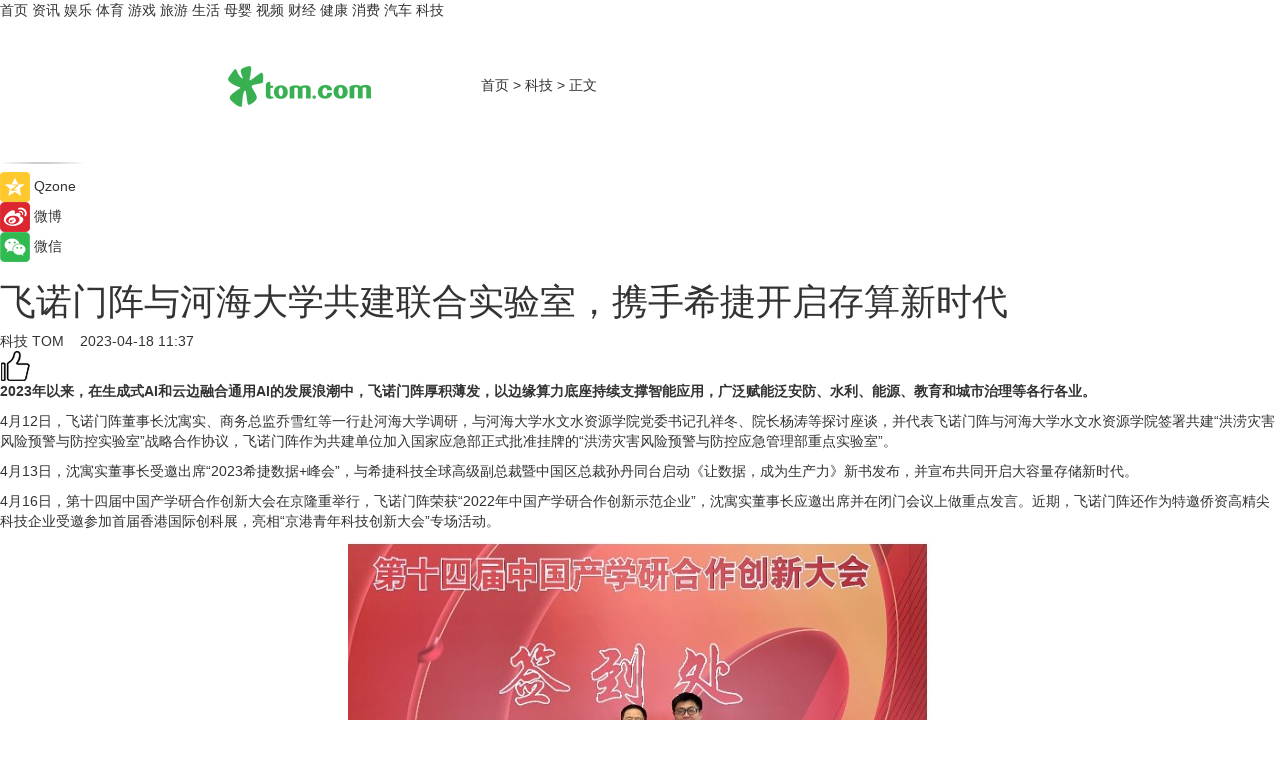

--- FILE ---
content_type: text/html
request_url: https://tech.tom.com/202304/4567148062.html
body_size: 14129
content:
<!DOCTYPE html>
<html xmlns="http://www.w3.org/1999/xhtml"  lang="zh-CN" >

<!-- openCMs sreach -->
<head>
    <meta http-equiv="Content-Type" content="text/html; charset=UTF-8">
	<meta name="viewport" content="width=device-width, initial-scale=1.0">
    <meta http-equiv="X-UA-Compatible" content="IE=edge,chrome=1" >
	<meta name="referrer" content="unsafe-url" />
	<meta name="robots" content="index, follow">
   
    <title>飞诺门阵与河海大学共建联合实验室，携手希捷开启存算新时代_TOM科技</title><meta name="Description" content="2023年以来，在生成式AI和云边融合通用AI的发展浪潮中，飞诺门阵厚积薄发，以边缘算力底座持续支撑智能应用，广泛赋能泛安防、水利、能源、教育和城市治理等各行各业。">
        <meta name="keywords" content="飞诺门阵,飞诺门阵怎么样,飞诺门阵与河海大学共建联合实验室,河海大学,飞诺门阵(北京)科技有限公司">
        <meta name="Imageurl" content="https://imgs.tom.com/whyz/202304/4567148062/THUMBNAILa5d51c7b4fdeb014.jpeg">
        <meta property="og:type" content="article"/>
        <meta property="og:title" content="飞诺门阵与河海大学共建联合实验室，携手希捷开启存算新时代"/>
        <meta property="og:description" content="2023年以来，在生成式AI和云边融合通用AI的发展浪潮中，飞诺门阵厚积薄发，以边缘算力底座持续支撑智能应用，广泛赋能泛安防、水利、能源、教育和城市治理等各行各业。"/>
        <meta property="og:image" content="https://imgs.tom.com/whyz/202304/4567148062/THUMBNAILa5d51c7b4fdeb014.jpeg"/>
        <meta property="og:url" content="https://tech.tom.com/202304/4567148062.html"/>
        <meta property="og:release_date" content="2023-04-18 11:37"/>
    <link rel="canonical" href="https://tech.tom.com/202304/4567148062.html"/>
	<meta name="applicable-device" content="pc,mobile">
	
    <!--加载图标-->
	   	 <link href="https://www.tom.com/system/modules/my.opencms.news/resources/tom/bootstrap/css/bootstrap.min.css" rel="stylesheet" type="text/css">
   	  <link href="//www.tom.com/system/modules/my.opencms.news/resources/pc/css/newcontent_auto3.css?v=5" rel="stylesheet" type="text/css">
   
	
</head>
<body>
<input  type="hidden"  value ="0" id="sltop"/>
<input  type="hidden"  value ="1177" id="jsonid"/>
<input  type="hidden"  value="/tech/" id="category">
<div class="index_nav">
   <div class="index_nav_child">
<div class="index_nav_left">
<a href="//www.tom.com" title="TOM首页" id="shouye">首页</a>
<a href="//news.tom.com" title="TOM资讯" id="news">资讯</a>
<!--
<a href="//lookin.tom.com/" title="LOOKin" id="LOOKin">LOOKin</a>
-->
<a href="//ent.tom.com" title="TOM娱乐" id="ent" >娱乐</a>
<a href="//sports.tom.com" title="TOM体育" id="sports">体育</a>
<!--<a href="//star.tom.com" title="TOM明星" id="gossip">明星</a>-->
<!--<a href="//fashion.tom.com" title="TOM时尚" id="fashion">时尚</a>-->
<a href="//game.tom.cn" title="TOM游戏" target="_blank" id="game">游戏</a>
<a href="//travel.tom.com" id="travel" title="TOM旅游">旅游</a>
<a href="//life.tom.com" title="TOM生活" id="life">生活</a>
<a href="//baby.tom.com" title="TOM母婴" id="baby">母婴</a>
<!--<a href="//marketing.tom.com" title="TOM营销" id="marketing">营销</a>-->
<!--<a href="//vip.tom.com" title="TOM邮箱" id="mail" target="_blank">邮箱</a>-->
<!--<a href="//biz.tom.com" id="biz" title="TOM商业">商业</a>-->
<a href="//v.tom.com" id="tv" target="_blank" title="TOM视频">视频</a>
<a href="//finance.tom.com" id="finance" title="TOM财经">财经</a>
<a href="//health.tom.com" id="health" title="TOM健康">健康</a>
<!--
<a href="//joke.tom.com" id="joke" title="TOM段子">段子</a>
-->
<a href="//xiaofei.tom.com" title="TOM消费" id="xiaofei">消费</a>
<a href="//car.tom.com" title="TOM汽车" id="car">汽车</a>
<!--<a href="//www.ule.com" title="TOM购物" target="_blank">购物</a>-->
<a href="//tech.tom.com" title="TOM科技" id="tech">科技</a>
</div>
</div>
</div>
<div class="content_nav" id="content_nav">
    <div class="content_nav_box">
        <!--二维码-->
        <div id="qrcode" style="width:200px;height:200px;position:fixed;left:50%;top:50%; display:none;margin-left:-100px;margin-top:-100px;">aaa</div>
        <a class="back_arrow" id="back_arrow" href="javascript:history.back(-1)"><img src="https://www.tom.com/system/modules/my.opencms.news/resources/pc/pic/back_arow.png" alt></a>
        <a class="back_hot" id="back_hot" href="javascript:history.back(-1)"><img src="https://www.tom.com/system/modules/my.opencms.news/resources/pc/pic/tom_back.png" alt></a>
        <span class="tom_pc_logo"  href="https://www.tom.com"><img src="https://www.tom.com/system/modules/my.opencms.news/resources/pc/pic/tom_pc_logo.png" alt="logo"></span>
        <span class="tom_com_logo"><a href="https://www.tom.com/index2.html"> <img src="https://www.tom.com/system/modules/my.opencms.news/resources/tom/tomLogo1.png" alt="logo" ></a></span>
        <img class="tom_share" data-toggle="modal" data-target=".bs-example-modal-lg" src="//www.tom.com/system/modules/my.opencms.news/resources/pc/pic/tom_share.png" style="display: none;" alt>
		<a class="nav_left01" href="https://www.tom.com" title="网站首页" target="_blank">首页</a>
		<span class="nav_left01">&gt</span>
        <a class="nav_left01" href="https://tech.tom.com" title="TOM科技" target="_blank">科技</a>
        <span class="nav_left01">&gt</span>
        <span class="nav_left01">正文</span>
        <span class="share_btn" name="sharebtn"  id="sharebtn" onclick="shareopen()"><img src="//www.tom.com/system/modules/my.opencms.news/resources/pc/pic/share_btn.png" alt></span>
        <div class="right_search_box" style="display:none;">
            <input value="">
            <span class="search_box_btn"><img src="//www.tom.com/system/modules/my.opencms.news/resources/pc/pic/search_btn_icon.png" alt></span>
        </div>
    </div>
</div>
<div class="wxAlert" style="display:none;z-index:9999;padding: 15px;border-radius: 3px; width:240px;height:67px;background:rgba(19,23,31,0.8);position:fixed;top:50%;left:50%;margin-top:-33.5px;margin-left:-120px;font-size:13px;color:#fff;">
    <img style="width:10px;height:9.5px;position:absolute;top:5px;right:5px;" src="https://www.tom.com/system/modules/my.opencms.news/resources/pc/pic/wx_close.png" alt>
    点击下方菜单栏  “ <img src="https://www.tom.com/system/modules/my.opencms.news/resources/shareios3.png" class="sharicoimg"  style="width: 27px; height: 27px;vertical-align: middle;" alt> ” 选择 “分享”， 把好文章分享出去!
</div>


<!-- 微信提示 -->
<div class="modal fade " id="wxmyModal" tabindex="-1" role="dialog" aria-labelledby="wxmyModalLabel" aria-hidden="true" >
    <div class="modal-dialog" >
        <img src="https://www.tom.com/system/modules/my.opencms.news/resources/shareios2.png" style="right: 0; float: right; width: 94px;margin-top:30px; margin-right:18px" alt>

        <div class="modal-content amodal-content" style="top: 250px; border:0px; width: 240px;height: 86px;left: 50%; margin-top: -33.5px;margin-left: -120px;font-size: 15px;color: rgb(255, 255, 255);background:rgba(19,23,31,0.8);padding: 4px;box-sizing: content-box;" >
            <button type="button" class="close closea" data-dismiss="modal" aria-hidden="true"  style="color: #fff;font-weight: normal; opacity: 1;">
                &times;
            </button>

            <div class="modal-body" style="padding-top:25px; text-align: center;">
                请点击右上角选择分享，把好文章分享出去
            </div>

        </div>
    </div>
</div>
<!--分享模态框-->
<div class="modal tomShare_modal fade bs-example-modal-lg tomShare_modalbs" tabindex="-1" role="dialog" aria-labelledby="myLargeModalLabel">
    <div style="margin:0;" class="modal-dialog modal-lg" role="document">
        <div class="modal-content">
            <div style="font-size:12px;" class="row text-center tomShare_modalbshe">
                <div data-dismiss="modal" class="col-xs-3"  id="pyq">
                    <img src="https://www.tom.com/system/modules/my.opencms.news/resources/pc/pic/tom_pyq.png" alt>
                    <div style="margin-top: 6px;" class="row">
                        <div class="col-xs-12">朋友圈</div>
                    </div>
                </div>
                <div data-dismiss="modal" class="col-xs-3"  id="wx">
                    <img  src="https://www.tom.com/system/modules/my.opencms.news/resources/pc/pic/tom_wechat.png" alt>
                    <div style="margin-top: 6px;" class="row">
                        <div class="col-xs-12">微信好友</div>
                    </div>
                </div>
                <div data-dismiss="modal" class="col-xs-3" id="qzone" onclick="shareToQzone()">
                    <img  src="//www.tom.com/system/modules/my.opencms.news/resources/pc/pic/tom_space.png" alt >
                    <div style="margin-top: 6px;" class="row">
                        <div class="col-xs-12">QQ空间</div>
                    </div>
                </div>
                <div data-dismiss="modal" class="col-xs-3" id="qq" onclick="shareToQQ()">
                    <img  src="https://www.tom.com/system/modules/my.opencms.news/resources/pc/pic/tom_qq1.png" alt>
                    <div style="margin-top: 6px;" class="row">
                        <div class="col-xs-12">QQ</div>
                    </div>
                </div>
            </div>
            <div style="" class="row">
                <div data-dismiss="modal" style="" class="col-xs-12 text-center tomShare_modalfb">
                    取消
                </div>
            </div>
        </div>
    </div>
</div>
<!--文章内容部分-->
<div class="content_body_box">
    <div class="content_body_left" id="content_body_left">
        <div class="scan_box">
            <div class="scan_box_text"></div>
            <div class="scan_box_img" id="scan_box_img"></div>
        </div>
        <div class="left_line"><img src="https://www.tom.com/system/modules/my.opencms.news/resources/pc/pic/left_line.png" alt></div>
        <div class="kongjian_share">
            <span class="kongjian_share_img"><img src="https://www.tom.com/system/modules/my.opencms.news/resources/pc/pic/kongjian_share.png" alt></span>
            <span class="kongjian_share_text">Qzone</span>
        </div>
        <div class="weibo_share">
            <span class="weibo_share_img"><img src="https://www.tom.com/system/modules/my.opencms.news/resources/pc/pic/weibo_share.png" alt></span>
            <span class="weibo_share_text">微博</span>
        </div>
        <div class="weixin_share">
            <span class="weixin_share_img"><img src="https://www.tom.com/system/modules/my.opencms.news/resources/pc/pic/weixin_share.png" alt></span>
            <span class="weixin_share_text">微信</span>
            <span class="weixin_share_scan" id="weixin_share_scan">
				</span>
        </div>
    </div>
    <div class="content_body_center" id="content_body_center">
        <div class="content_news_box">
            <h1 class="news_box_title news_box_title1">飞诺门阵与河海大学共建联合实验室，携手希捷开启存算新时代</h1>

                <!-- 写下想法弹出框 -->
                <div id="alert_share" style="display:none;border-color:rgba(66,66,66,0.1);background-color:#fff;box-shadow: 4px 7px 9px -8px rgb(66,66,66);color:#000000;" class="alert alert-success alert-dismissable fade in">
                    <button style="top: -13px;right: -26px;outline: 0;" type="button" class="close" aria-hidden="true">
                        &times;
                    </button>
                    <img style="width:14px;height:14px;" src="https://www.tom.com/system/modules/my.opencms.news/resources/pc/pic/tom_check.png" alt >
                    <strong>为推荐给更多人</strong>
                    <strong data-toggle="modal"  class="setdata" data-target=".bs-example-modal-lg" style="color:#31ba52;" >分享写下你的想法></strong>
                </div>
				
				  
				<div class="news_box_inforlinre">
				<div class="news_box_inforlinreab"></div>
                <div class="news_box_infor">
				<span class="formtag">科技</span>
				 <span class="infor_from infor_froma">

								<a class="infor_from_a" href="/sourcelink.html?linkfrom=http://www.tom.com"  target="_blank"            rel="nofollow">
											TOM  &nbsp;&nbsp;</a>
									</span>
						<span class="infor_time">
							2023-04-18 11:37</span>
                   
                    <!--点赞新样式-->
                     	<div class="tom_fabulous tom_fabulousa">
                        <div class="tom_fabulousdiv" id="m_like">
                            <img class="tom_fabulousimg" src="https://www.tom.com/system/modules/my.opencms.news/resources/tom/phone_noclick.png" alt ><span class="tom_fabulousspan" id="num"></span>
                        </div>

                    </div>
                </div>
                <div class="news_box_text">
                    <html>
 <head></head>
 <body>
  <p><strong>2023年以来，在生成式AI和云边融合通用AI的发展浪潮中，飞诺门阵厚积薄发，以边缘算力底座持续支撑智能应用，广泛赋能泛安防、水利、能源、教育和城市治理等各行各业。</strong></p> 
  <p>4月12日，飞诺门阵董事长沈寓实、商务总监乔雪红等一行赴河海大学调研，与河海大学水文水资源学院党委书记孔祥冬、院长杨涛等探讨座谈，并代表飞诺门阵与河海大学水文水资源学院签署共建“洪涝灾害风险预警与防控实验室”战略合作协议，飞诺门阵作为共建单位加入国家应急部正式批准挂牌的“洪涝灾害风险预警与防控应急管理部重点实验室”。</p> 
  <p>4月13日，沈寓实董事长受邀出席“2023希捷数据+峰会”，与希捷科技全球高级副总裁暨中国区总裁孙丹同台启动《让数据，成为生产力》新书发布，并宣布共同开启大容量存储新时代。</p> 
  <p>4月16日，第十四届中国产学研合作创新大会在京隆重举行，飞诺门阵荣获“2022年中国产学研合作创新示范企业”，沈寓实董事长应邀出席并在闭门会议上做重点发言。近期，飞诺门阵还作为特邀侨资高精尖科技企业受邀参加首届香港国际创科展，亮相“京港青年科技创新大会”专场活动。</p> 
  <center>
   <img src="https://imgs.tom.com/whyz/202304//4567148062/CONTENTb6284abed51ed59d.jpg" alt="飞诺门阵与河海大学共建联合实验室，携手希捷开启存算新时代" border="0">
  </center> 
  <p style="text-align: center;">沈寓实博士和中国产学研合作促进会王建华会长合影</p> 
  <p><strong>河海大学是以水利为特色，工科为主，多学科协调发展的教育部直属全国重点大学</strong>，前身为1915年近代实业家张謇创办的“河海工程专门学校”，是中国首所培养水利人才的高等学府。一百多年来，学校在治水兴邦的奋斗历程中发展壮大，被誉为“水利高层次创新创业人才培养的摇篮和水利科技创新的重要基地”。</p> 
  <p><strong>水文水资源学院是河海大学的优势学科建设学院</strong>，前身是1952年刘光文教授等创建的新中国第一个水文系；70多年来，学院秉承“继承与发展”的方针，形成了覆盖水文、水资源、水环境、水生态及3S技术应用领域比较稳定的研究方向。</p> 
  <p>2021年9月获批挂牌组建“洪涝灾害风险预警与防控应急管理部重点实验室”；该实验室依托河海大学水利学科优势，联合应急管理部国家自然灾害防治研究院、国家气象中心建设，由水文水资源学院院长、水科学研究院常务副院长杨涛担任实验室主任，围绕变化环境下洪涝灾害智能感知与识别、洪涝灾害综合模拟与预警、洪涝灾害风险防控与管理等研究方向展开研究，为国家洪涝灾害防范应对提供理论与技术支撑。</p> 
  <center>
   <img title="" src="https://imgs.tom.com/whyz/202304//4567148062/CONTENTa5d51c7b4fdeb014.jpeg" alt="飞诺门阵与河海大学共建联合实验室，携手希捷开启存算新时代" vspace="0">
  </center> 
  <p style="text-align: center;">沈寓实董事长一行赴河海大学考察签约</p> 
  <p><strong>4月12日，河海大学水文水资源学院-飞诺门阵共建“洪涝灾害风险预警与防控实验室”签约仪式在河海大学隆重举行</strong>。河海大学水文水资源学院院长、实验室主任杨涛与飞诺门阵商务总监乔雪红代表双方签约，飞诺门阵董事长沈寓实、河海大学水文水资源学院党委书记孔祥冬、水文水资源学院副院长雍斌、实验室副主任江善虎、飞诺门阵研发副总裁何晔等共同现场见证。</p> 
  <p>基于沈寓实博士在信息技术领域20余年的科研及产业经验，和乔雪红总监对水利行业的深刻理解和数智化实践积累，两人被聘任为实验室首席科学家，杨涛院长代表实验室颁发聘书。本次签约标志着飞诺门阵正式加入洪涝灾害风险预警与防控应急管理部重点实验室，以算网融合、人工智能、边边协同技术赋能洪涝灾害防范，助力我国应急管理能力提升。</p> 
  <center>
   <img title="" src="https://imgs.tom.com/whyz/202304//4567148062/CONTENTe3d173a107b48ec3.jpeg" alt="飞诺门阵与河海大学共建联合实验室，携手希捷开启存算新时代" vspace="0">
  </center> 
  <p style="text-align: center;">共建实验室签约仪式</p> 
  <p>座谈会上，杨涛院长介绍了水文水资源学院和洪涝灾害风险预警与防控应急管理部重点实验室的基本情况，并重点说明了实验室基于微波技术在气象水文智慧监测方面的技术装备研发及应用情况；河海大学对实验室与飞诺门阵的合作高度重视和期待，将联合飞诺门阵在通信网络、边缘计算、人工智能等方面的技术优势，全面提升实验室对应急管理业务的支持能力。</p> 
  <p>沈寓实博士在会上做报告，阐述了生成式人工智能（AIGC）等前沿的技术趋势，重点介绍了飞诺门阵的技术体系与产业实践经验，并表示：飞诺门阵将全力深度参与实验室研究工作，将过去数年在智能边缘计算领域的技术积累与洪涝灾害应急防治的应用场景相结合，联合实验室打造相关产品和解决方案，助力我国应急管理事业的数智化转型升级。</p> 
  <center>
   <img title="" src="https://imgs.tom.com/whyz/202304//4567148062/CONTENT8877f03224123ef2.jpeg" alt="飞诺门阵与河海大学共建联合实验室，携手希捷开启存算新时代" vspace="0">
  </center> 
  <p style="text-align: center;">杨涛院长和孔祥冬书记颁发实验室首席科学家聘书</p> 
  <p><strong>南通先进通信技术研究院执行院长、清华大学电子系教授葛宁在线出席会议，对本次战略合作表示高度认可</strong>。去年10月，飞诺门阵与南通先进通信技术研究院共建了“天地云网智能计算联合研究中心”，在空天地海协同通信、云网安智融合方向联合展开科研探索。</p> 
  <p>基于此前的研究积累，葛宁院长也将带领南通先进院研究中心的科研团队，参与到实验室在空天地一体化水文信息管理体系、微波测雨技术研究等方面的研发工作中来，进一步探索和拓展空天地海协同网络计算技术在水利、应急领域的落地应用。</p> 
  <p>此外，黑龙江大学和俄罗斯的相关流域机构也将加入到实验室的工作中，结合飞诺在冰凌监测预警领域的技术积累，共同拓展实验室在寒冬期冰凌、冻土等防灾减灾领域的研究和应用。</p> 
  <center>
   <img title="" src="https://imgs.tom.com/whyz/202304//4567148062/CONTENTb78408b0a39fb18a.jpeg" alt="飞诺门阵与河海大学共建联合实验室，携手希捷开启存算新时代" vspace="0">
  </center> 
  <p style="text-align: center;">葛宁院长线上出席座谈会</p> 
  <p><strong>4月13日至14日，“2023希捷数据+峰会”在浙江省绍兴市成功举办。</strong>会上，希捷科技全球高级副总裁暨中国区总裁孙丹与飞诺门阵董事长沈寓实共同发布了《让数据，成为生产力》一书，并宣告双方的合作进入新阶段。</p> 
  <p>沈寓实董事长受邀在大会发言并指出：社会从农业经济、工业经济迈向数字经济，最根本的变革正是人类认识和改造自然的生产力变革，即数据生产力崛起；数据生产力是指在“数据+算力+算法”所定义的世界，由知识创造者借助智能工具，构建的一种认识、适应和改造自然的新能力。</p> 
  <p><strong>《让数据，成为生产力》一书全面系统地介绍了数据的全生命周期管理、应用及价值攫取，在“数据二十条”发布的大背景下，具有极高的参考和指导意义。</strong>本书出版之际，科技部原副部长、国际欧亚科学院院士刘燕华，格鲁吉亚国家科学院院士兰玉彬，日本工程院院士李颉，欧洲科学院院士吴德胜及希捷科技全球首席执行官Dr. Dave Mosley为本书隆重作序推荐。</p> 
  <center>
   <img title="" src="https://imgs.tom.com/whyz/202304//4567148062/CONTENTca1afb0b2192ff84.jpeg" alt="飞诺门阵与河海大学共建联合实验室，携手希捷开启存算新时代" vspace="0">
  </center> 
  <p style="text-align: center;">沈寓实博士与孙丹女士共同发布《让数据，成为生产力》</p> 
  <p><strong>希捷科技是全球领先的存储解决方案提供商，立于存储行业领先地位30年，热辅助磁记录技术（HAMR）和生态的引领者，在数据界影响力广泛。</strong>本次峰会上，希捷科技邀请了来自数据界重要合作伙伴共同出席，飞诺门阵是其中最重要合作伙伴之一。</p> 
  <p>现场，飞诺门阵董事长沈寓实和孙丹女士一起，携手其他十余位友商合作伙伴，共同启动了“开启HAMR大容量时代”发布仪式。早在2020年底，飞诺门阵就与希捷科技、北京数盾信息科技共同签署了加密存储战略合作，联合打造加密存储一体机，并推动其政府、企业数据安全产业的应用场景落地。</p> 
  <p>2022年，飞诺门阵与希捷科技联合发布了云边协同高密度存储体系，将领先的软件定义存储技术和丰富的最佳实践相结合，已经在上海交通大学医学院附属仁济分院宁波医院（宁波市杭州湾医院）智慧医院（一期）项目上落地应用，得到客户高度认可。</p> 
  <p>本次发布后，飞诺与希捷将继续通力合作，以超高性能的存算一体技术赋能生成式AI的产业化落地实践，提供低成本、高实时、高弹性的存算解决方案，以更广泛的合作构建新一代通用人工智能产业应用的数字化生态。正如孙丹女士与沈寓实博士在发布会上的宣言，数据生产力，成就未来！</p> 
  <center>
   <img title="" src="https://imgs.tom.com/whyz/202304//4567148062/CONTENTdbe49467b6dd2cb8.jpeg" alt="飞诺门阵与河海大学共建联合实验室，携手希捷开启存算新时代" vspace="0">
  </center> 
  <p style="text-align: center;">希捷携手飞诺等合作伙伴开启数据大容量时代</p> 
  <p><strong>4月16日，第十四届中国产学研合作创新大会在北京会议中心隆重召开</strong>。十二届全国人大副委员长、两院院士路甬祥做书面致辞，十三届全国政协副主席、中国科协主席万钢现场致辞，十三届全国政协副主席、武汉大学国家发展战略智库专家辜胜阻做主旨演讲。</p> 
  <p>基于过去三年在产学研合作领域的突出表现，飞诺门阵荣获“2022年中国产学研合作创新示范企业”。该奖项由国家科技奖励工作办公室批准设立，旨在表彰推进我国政产学研金服用深度融合并产生重大科技和经济成果的突出单位和个人，是产学研界的最高荣誉奖。</p> 
  <p>全国人大办公厅老干部局原局长、中国产学研合作促进会常务副秘书长丁玉贤为沈寓实博士颁奖并合影。同期获奖的企业还有：石药控股集团、鲁南制药集团、东软集团、国网数字科技控股、奇安信科技集团、杭州安恒信息、长虹美菱股份、中国机械总院集团中铁十五局集团和北京佰仁医疗科技等。大会由十三届全国政协常委、原环保部副部长吴晓青和中国产学研促进会会长王建华主持。</p> 
  <p><strong>大会前夕，“中国产学研合作促进会第三届理事会第二次会议暨协同创新闭门座谈会”于15日晚召开。</strong>飞诺门阵沈寓实董事长应邀出席会议并做重点发言，他表示：产学研用深度融合是科技创新的关键之举，飞诺门阵自成立以来高度重视产学研合作，先后与清华海峡研究院、黄河水利委员会、南通先进通信技术研究院、河海大学等达成战略合作并共建研发机构，联合研发成果与公司产品能力仓深度整合，在安防、水利、能源、教育等领域产业化落地，成效显著。</p> 
  <p>出席闭门会并发言的产学研代表还有：上海交通大学原党委书记马德秀，第十三届全国政协常委、中国科协原党组副书记兼副主席张勤，中国工程院院士、中石油勘探院副总工程师刘合，中华职业教育社副理事长苏华，深圳华大基因CEO尹烨，三峡集团总信息师金和平等，座谈会由中国产学研合作促进会王建华会长与教育部科技与信息化司司长雷朝滋共同主持。</p> 
  <p><strong>此前，4月11日，中实集团董事长王天怡，集团副总裁、轮值总裁杨帆，集团董事、副总裁赵义军等一行莅临飞诺考察指导，与飞诺门阵董事长沈寓实等深入沟通</strong>。中实集团是集规划设计、开发建设、物业管理、科技网络、金融资本于一体的跨国企业集团，始建于1988年，业务涉及美、俄、欧、非等30多个国家和地区，正向“千亿资产，万亿市值”的目标迈进。</p> 
  <p>集团会同国际宇航科学院、国际宇航联合会等世界七大航天头部机构，创建了“国际性、世界级、市场化”的国际创新研究院。王天怡和沈寓实两位董事长基于科技创新要“战略国家化、体制国际化、机制市场化”的重要共识，承诺双方将依托国际宇航科学院等国际组织，共同拓展太空、卫星、空天地海领域的全场景应用，立足中国、面向世界范围提供“救灾，救援，救济”的全方位服务，共同打造国际化创新和应用平台。</p> 
  <center>
   <img title="" src="https://imgs.tom.com/whyz/202304//4567148062/CONTENT199298833de0b743.jpeg" alt="飞诺门阵与河海大学共建联合实验室，携手希捷开启存算新时代" vspace="0">
  </center> 
  <p style="text-align: center;">王天怡董事长与沈寓实董事长在飞诺</p> 
  <p><strong>4月12日，由香港特区政府和香港贸易发展局合办的首届“香港国际创科展”在香港会议展览中心隆重揭幕。</strong>飞诺门阵作为特邀侨资高精尖科技企业受邀参展并亮相“京港青年科技创新大会”专场活动。</p> 
  <p>本届创科展围绕多个主题，包括智慧城市、智慧经济、智慧环境及设施、智慧政府、智慧生活和智慧出行等。展览吸引了来自加拿大、法国、韩国、美国、泰国等多个国家和地区的400多家参展商以及来自内地多个省份的展团参展。</p> 
  <p>香港特区政府创新科技及工业局局长孙东、国家科技部副部长张广军等领导为大会致辞。本次参展是飞诺门阵首次在香港地区正式亮相，为飞诺智能边缘计算解决方案落地大湾区、以及后续的出海和国际化落地初做铺垫。</p> 
  <center>
   <img title="" src="https://imgs.tom.com/whyz/202304//4567148062/CONTENT7bded4bf98723990.jpg" alt="飞诺门阵与河海大学共建联合实验室，携手希捷开启存算新时代" vspace="0">
  </center> 
  <p style="text-align: center;">飞诺门阵亮相香港国际创科展</p> 
  <p><strong>2023年，被定义为数字化颠覆之年，目前市场上生成式AI工具的爆炸式增长，已经侧面印证了这一点</strong>。在人工智能的大模型趋势下，不到10年间大模型的算力需求提高了40万倍，算力、技术壁垒迅速上升。飞诺门阵作为新一代网络计算体系的探索者和实践者，专注于以算网融合、边边协同的技术创新突破算力瓶颈，打造泛在的、智能化的新一代算力基础设施。</p> 
  <p>生成式AI的广泛应用为飞诺门阵带来了新的发展机遇，飞诺门阵将在XASE云网安智一体化架构中的能力仓中整合生成式AI的各种能力，以低成本、高算力的边缘智算基础设施广泛赋能各行各业的数智化转型升级，全面助力我国数字经济蓬勃发展。</p> 
  <p>&nbsp;</p>
 </body>
</html><!--增加原创提示-->
					<span id="adright" style="color: #ffffff;display:none">0</span>
                </div>
				</div>
				<div class="news_box_banner_pc1" style="margin-top: 10px;margin-bottom: 20px;">
					<a class="a_img_border" href="//game.tom.com?pop=1"  rel="nofollow"  ><img src="https://www.tom.com/system/modules/my.opencms.news/resources/pc/pic/banner/tem_pc1.jpg" alt/>
					<div class="guanggao">
						广告
					</div>
					</a>
				</div>
				
                <div class="news_box_operation">
				  <div class="news_box_report news_box_reporta"><a href="https://www.tom.com/partner/jubao.html" target="_blank" rel="nofollow">举报</a></div>
					 	<span class="infor_author">责任编辑：
							WY-BD</span>
                  
                    <div style="margin-top: 50px;text-align: center;">
                        <div style="display: inline-block;" id="pc_like">
                            <img src="https://www.tom.com/system/modules/my.opencms.news/resources/pc/pic/pc_noclick.png"   alt >
                            <p style="margin-top: 10px;" id="num"></p>
                        </div>
                    </div>
                </div>
				  <div class="news_box_operation_mhead" >
				  
				  </div>
                <div class="news_box_operation_m" style="text-align:right;font-size:13px;color:#666666;margin-bottom:20px;">
                    责任编辑：
                    WY-BD<!--<div style="margin-top: 40px;text-align: center;">
                        <div style="display: inline-block; border: 1px solid #c5c5c5; border-radius: 51px; padding: 5px; min-width: 134px; font-size: 16px; cursor: pointer; color: #4f5054;" id="m_like">
                            <img style="vertical-align: middle;width: 20px;" src="//www.tom.com/system/modules/my.opencms.news/resources/tom/phone_noclick.png"><span style="margin-top: 10px;vertical-align: middle;padding-left: 5px;" id="num">赞</span>
                        </div>

                    </div>-->

                </div>
            <!-- app分享-->
            <div class="news_box_share" id="news_box_share">
                <div id="sharetxt" class="share_title" >
                    <span>————</span>&nbsp;&nbsp;&nbsp;&nbsp;分享到&nbsp;&nbsp;&nbsp;&nbsp;<span>————</span>
                </div>
                <div id="sharebtn4" class="contect_share">
                    <div class="share_platform">
                        <div class="share_weixin"><a id="wx" onclick="shareToWx()">
                            <div><img src="https://www.tom.com/system/modules/my.opencms.news/resources/pc/pic/weixin3.png"></div>
                            <div class="share_text">微信好友</div>
                        </a>
                        </div>
                        <div class="share_quan"><a id="pyq" onclick="shareToWxpyq()">
                            <div><img src="https://www.tom.com/system/modules/my.opencms.news/resources/pc/pic/quan3.png"></div>
                            <div class="share_text">朋友圈</div>
                        </a>
                        </div>
                        <div class="share_qq"><a id="qq" onclick="shareToQQ()">
                            <div><img src="https://www.tom.com/system/modules/my.opencms.news/resources/pc/pic/QQ3.png"></div>
                            <div class="share_text">QQ好友</div>
                        </a>
                        </div>
                        <div class="share_kongjian"><a id="qzone" onclick="shareToQzone()">
                            <div><img src="https://www.tom.com/system/modules/my.opencms.news/resources/pc/pic/kongjian3.png"></div>
                            <div class="share_text">QQ空间</div>
                        </a>
                        </div>
                        <script id="app" type="text/javascript"></script>
                    </div>
                </div>
            </div>
            <div class="news_box_banner_pc"></div>
        </div>
		
		  <div class="news_box_banner_phone">
       
    </div>
		
			
		<div class="shoujiline"></div>
		<div class="shouji">
			<div class="pic_news_title">
				<span class="mrelation_titlespanicom">&nbsp;</span>
				<span class="mrelation_titlespan">相关推荐</span>
			</div>
			<div class='three_image_news'>        <a href='//tech.tom.com/202504/4669221749.html'>            <div class='news_title'>飞诺门阵入选新华网首批AI生态共创产品，荣获2025“数据要素×”行业影响力企业</div>            <div class='news_pic3'>                <img class='pic1' src='https://imgs.tom.com/whyz/202504/4669221749/THUMBNAIL9239f6dab5adde4f.jpeg' alt='飞诺门阵入选新华网首批AI生态共创产品，荣获2025“数据要素×”行业影响力企业'>                <img class='pic2' src='https://imgs.tom.com/whyz/202504/4669221749/THUMBNAIL7efb5d3189b7caf5.jpeg' alt='飞诺门阵入选新华网首批AI生态共创产品，荣获2025“数据要素×”行业影响力企业'>                <img class='pic2' src='https://imgs.tom.com/whyz/202504/4669221749/THUMBNAIL85c55b7b462d4c37.jpeg' alt='飞诺门阵入选新华网首批AI生态共创产品，荣获2025“数据要素×”行业影响力企业'>            </div>        </a>        <div class='news_infor'>            <div class='source'>                <span>TOM</span>            </div>            <span class='push_time'>04-02 17:07</span>        </div>    </div><div class='three_image_news'>        <a href='//baby.tom.com/202504/4678082811.html'>            <div class='news_title'> 思路新篇章 马来寻发展|诺达益品牌发布会圆满成功！ </div>            <div class='news_pic3'>                <img class='pic1' src='https://imgs.tom.com/whyz/202504/4678082811/THUMBNAIL29d149833d58d546.jpeg' alt=' 思路新篇章 马来寻发展|诺达益品牌发布会圆满成功！ '>                <img class='pic2' src='https://imgs.tom.com/whyz/202504/4678082811/THUMBNAIL136e596e0c7dc478.jpeg' alt=' 思路新篇章 马来寻发展|诺达益品牌发布会圆满成功！ '>                <img class='pic2' src='https://imgs.tom.com/whyz/202504/4678082811/THUMBNAIL5e174d06987efbea.jpeg' alt=' 思路新篇章 马来寻发展|诺达益品牌发布会圆满成功！ '>            </div>        </a>        <div class='news_infor'>            <div class='source'>                <span>TOM</span>            </div>            <span class='push_time'>04-02 19:06</span>        </div>    </div><div class='three_image_news'>        <a href='//news.tom.com/202504/4664205288.html'>            <div class='news_title'>福田图雅诺X5重磅发布，“汽车科技魔盒”打破传统VAN价值边界</div>            <div class='news_pic3'>                <img class='pic1' src='https://imgs.tom.com/whyz/202504/4664205288/THUMBNAIL01df3273ac24aee6.jpeg' alt='福田图雅诺X5重磅发布，“汽车科技魔盒”打破传统VAN价值边界'>                <img class='pic2' src='https://imgs.tom.com/whyz/202504/4664205288/THUMBNAIL74923c5f785140a9.jpeg' alt='福田图雅诺X5重磅发布，“汽车科技魔盒”打破传统VAN价值边界'>                <img class='pic2' src='https://imgs.tom.com/whyz/202504/4664205288/THUMBNAIL33bb969ec11de0f8.jpeg' alt='福田图雅诺X5重磅发布，“汽车科技魔盒”打破传统VAN价值边界'>            </div>        </a>        <div class='news_infor'>            <div class='source'>                <span>TOM</span>            </div>            <span class='push_time'>04-02 16:53</span>        </div>    </div><div class='three_image_news'>        <a href='//news.tom.com/202504/4649001725.html'>            <div class='news_title'>润辉透美诺技术全球发布会盛大召开，硬核科技驱动化妆品原料高端发展新时代！</div>            <div class='news_pic3'>                <img class='pic1' src='https://imgs.tom.com/whyz/202504/4649001725/THUMBNAIL2d1bca732c53fa32.jpg' alt='润辉透美诺技术全球发布会盛大召开，硬核科技驱动化妆品原料高端发展新时代！'>                <img class='pic2' src='https://imgs.tom.com/whyz/202504/4649001725/THUMBNAIL5d1b79af60490ef6.jpg' alt='润辉透美诺技术全球发布会盛大召开，硬核科技驱动化妆品原料高端发展新时代！'>                <img class='pic2' src='https://imgs.tom.com/whyz/202504/4649001725/THUMBNAIL8edb640d27cd1e9b.jpg' alt='润辉透美诺技术全球发布会盛大召开，硬核科技驱动化妆品原料高端发展新时代！'>            </div>        </a>        <div class='news_infor'>            <div class='source'>                <span>TOM</span>            </div>            <span class='push_time'>04-02 15:30</span>        </div>    </div><div class='three_image_news'>        <a href='//travel.tom.com/202503/4231830826.html'>            <div class='news_title'>诺富特酒店携巴黎圣日耳曼揭幕中国独家诺富特球星套房 </div>            <div class='news_pic3'>                <img class='pic1' src='https://imgs.tom.com/whyz/202503/4231830826/THUMBNAIL1409bbff3f538bfd.jpg' alt='诺富特酒店携巴黎圣日耳曼揭幕中国独家诺富特球星套房 '>                <img class='pic2' src='https://imgs.tom.com/whyz/202503/4231830826/THUMBNAIL9cc0031f3c55d08a.jpg' alt='诺富特酒店携巴黎圣日耳曼揭幕中国独家诺富特球星套房 '>                <img class='pic2' src='https://imgs.tom.com/whyz/202503/4231830826/THUMBNAIL113e9be28498db4d.jpg' alt='诺富特酒店携巴黎圣日耳曼揭幕中国独家诺富特球星套房 '>            </div>        </a>        <div class='news_infor'>            <div class='source'>                <span>TOM</span>            </div>            <span class='push_time'>03-28 16:53</span>        </div>    </div></div>
		
		<div class="recommend_text">
		      <div class="relation_title" id="list-container">
		          <span style=""  class="relation_titlespanico">&nbsp;</span>
		          <span style="" class="relation_titlespan">热点精选</span>
		      </div>
		   <div class='item-container item-none item-noneb'><div class='divh4'><a target='_blank' href='//ent.tom.com/202504/1406812035.html'>《蛮好的人生》定档4月17日 孙俪董子健烟火冷暖中收获真我人生</a></div><ul><li class='item-center'><a class='a_img_border' target='_blank' href='//ent.tom.com/202504/1406812035.html'><img class='item-img' src='https://imgs.tom.com/ent/202504/1406812035/THUMBNAIL9AFDB033E7B44EB6.jpg' alt='《蛮好的人生》定档4月17日 孙俪董子健烟火冷暖中收获真我人生'></a></li><li class='item-center'><a class='a_img_border' target='_blank' href='//ent.tom.com/202504/1406812035.html'><img class='item-img' src='https://imgs.tom.com/ent/202504/1406812035/THUMBNAIL9a2183bae7975189.jpg' alt='《蛮好的人生》定档4月17日 孙俪董子健烟火冷暖中收获真我人生'></a></li><li class='item-center'><a class='a_img_border' target='_blank' href='//ent.tom.com/202504/1406812035.html'><img class='item-img' src='https://imgs.tom.com/ent/202504/1406812035/THUMBNAIL96f1796d3491793c.jpg' alt='《蛮好的人生》定档4月17日 孙俪董子健烟火冷暖中收获真我人生'></a></li></ul><div class='item-bottom'><p class='soddd'><span class='spanna'>中国综艺网</span><span class='publish-time publish-timepc'>2025-04-10 20:23</span><span class='publish-time publish-timemb'>04-10 20:23</span></p></div></div><div class='item-container item-none item-noned'><ul class='tem-nonere'><li class='item-left'><a  class='a_img_border'  target='_blank' href='//news.tom.com/202504/4405537937.html'><img class='item-img' src='https://imgs.tom.com/whyz/202504/4405537937/THUMBNAIL73a6da7b79b66dcb.jpg' alt='沃尔沃汽车：文化与豪华的完美融合'></a></li><li class='item-right'><div class='divh4'><a target='_blank' href='//news.tom.com/202504/4405537937.html'>沃尔沃汽车：文化与豪华的完美融合</a></div><p class='soddd'><a href=http://www.tom.com target='_blank' rel='nofollow' class='source_text'>TOM</a><span class='publish-time publish-timepc'>2025-04-10 19:06</span><span class='publish-time publish-timemb'>04-10 19:06</span></p></li></ul></div><div class='item-container item-none item-noned'><ul class='tem-nonere'><li class='item-left'><a  class='a_img_border'  target='_blank' href='//car.tom.com/202504/4405621543.html'><img class='item-img' src='https://imgs.tom.com/whyz/202504/4405621543/THUMBNAIL324371e859f0bec9.jpg' alt='沃尔沃汽车：服务与豪华的完美结合'></a></li><li class='item-right'><div class='divh4'><a target='_blank' href='//car.tom.com/202504/4405621543.html'>沃尔沃汽车：服务与豪华的完美结合</a></div><p class='soddd'><a href=http://www.tom.com target='_blank' rel='nofollow' class='source_text'>TOM</a><span class='publish-time publish-timepc'>2025-04-10 19:06</span><span class='publish-time publish-timemb'>04-10 19:06</span></p></li></ul></div><div class='item-container item-none item-noneb'><div class='divh4'><a target='_blank' href='//news.tom.com/202504/4403900526.html'>2025北美春促激战落幕，追觅科技凭 362%增速成最大赢家</a></div><ul><li class='item-center'><a class='a_img_border' target='_blank' href='//news.tom.com/202504/4403900526.html'><img class='item-img' src='https://imgs.tom.com/whyz/202504/4403900526/THUMBNAIL0f5104ca9d62859a.jpg' alt='2025北美春促激战落幕，追觅科技凭 362%增速成最大赢家'></a></li><li class='item-center'><a class='a_img_border' target='_blank' href='//news.tom.com/202504/4403900526.html'><img class='item-img' src='https://imgs.tom.com/whyz/202504/4403900526/THUMBNAILcf7eb70fab1a33d5.jpg' alt='2025北美春促激战落幕，追觅科技凭 362%增速成最大赢家'></a></li><li class='item-center'><a class='a_img_border' target='_blank' href='//news.tom.com/202504/4403900526.html'><img class='item-img' src='https://imgs.tom.com/whyz/202504/4403900526/THUMBNAILd2806836c2bd07c9.jpg' alt='2025北美春促激战落幕，追觅科技凭 362%增速成最大赢家'></a></li></ul><div class='item-bottom'><p class='soddd'><a href=http://www.tom.com target='_blank' rel='nofollow' class='source_text'>TOM</a><span class='publish-time publish-timepc'>2025-04-10 18:23</span><span class='publish-time publish-timemb'>04-10 18:23</span></p></div></div><div class='item-container item-none item-noneb'><div class='divh4'><a target='_blank' href='//finance.tom.com/202504/4403932082.html'>2025北美春促激战落幕，追觅科技凭 362%增速成最大赢家</a></div><ul><li class='item-center'><a class='a_img_border' target='_blank' href='//finance.tom.com/202504/4403932082.html'><img class='item-img' src='https://imgs.tom.com/whyz/202504/4403932082/THUMBNAIL0f5104ca9d62859a.jpg' alt='2025北美春促激战落幕，追觅科技凭 362%增速成最大赢家'></a></li><li class='item-center'><a class='a_img_border' target='_blank' href='//finance.tom.com/202504/4403932082.html'><img class='item-img' src='https://imgs.tom.com/whyz/202504/4403932082/THUMBNAILcf7eb70fab1a33d5.jpg' alt='2025北美春促激战落幕，追觅科技凭 362%增速成最大赢家'></a></li><li class='item-center'><a class='a_img_border' target='_blank' href='//finance.tom.com/202504/4403932082.html'><img class='item-img' src='https://imgs.tom.com/whyz/202504/4403932082/THUMBNAILd2806836c2bd07c9.jpg' alt='2025北美春促激战落幕，追觅科技凭 362%增速成最大赢家'></a></li></ul><div class='item-bottom'><p class='soddd'><a href=http://www.tom.com target='_blank' rel='nofollow' class='source_text'>TOM</a><span class='publish-time publish-timepc'>2025-04-10 18:23</span><span class='publish-time publish-timemb'>04-10 18:23</span></p></div></div><div class='item-container item-none item-noneb'><div class='divh4'><a target='_blank' href='//life.tom.com/202504/1401822290.html'>尼康Z5II相机体验：补上短板，新一代水桶入门全画幅微单相机</a></div><ul><li class='item-center'><a class='a_img_border' target='_blank' href='//life.tom.com/202504/1401822290.html'><img class='item-img' src='https://imgs.tom.com/life/202504/1401822290/THUMBNAILf8ddc60b00dc6de1.jpg' alt='尼康Z5II相机体验：补上短板，新一代水桶入门全画幅微单相机'></a></li><li class='item-center'><a class='a_img_border' target='_blank' href='//life.tom.com/202504/1401822290.html'><img class='item-img' src='https://imgs.tom.com/life/202504/1401822290/THUMBNAILf7320718513eef3f.jpg' alt='尼康Z5II相机体验：补上短板，新一代水桶入门全画幅微单相机'></a></li><li class='item-center'><a class='a_img_border' target='_blank' href='//life.tom.com/202504/1401822290.html'><img class='item-img' src='https://imgs.tom.com/life/202504/1401822290/THUMBNAIL672FA6E0B68B475C.jpg' alt='尼康Z5II相机体验：补上短板，新一代水桶入门全画幅微单相机'></a></li></ul><div class='item-bottom'><p class='soddd'><a href=https://www.leikeji.com/ target='_blank' rel='nofollow' class='source_text'>热点科技网</a><span class='publish-time publish-timepc'>2025-04-10 17:47</span><span class='publish-time publish-timemb'>04-10 17:47</span></p></div></div><div class='item-container item-none item-noneb'><div class='divh4'><a target='_blank' href='//news.tom.com/202504/4397827420.html'>向艳梅、郭伟阳代言东方营养 可益康“家族”喜迎奥运冠军</a></div><ul><li class='item-center'><a class='a_img_border' target='_blank' href='//news.tom.com/202504/4397827420.html'><img class='item-img' src='https://imgs.tom.com/whyz/202504/4397827420/THUMBNAILc04dcb8d14dd7efa.jpg' alt='向艳梅、郭伟阳代言东方营养 可益康“家族”喜迎奥运冠军'></a></li><li class='item-center'><a class='a_img_border' target='_blank' href='//news.tom.com/202504/4397827420.html'><img class='item-img' src='https://imgs.tom.com/whyz/202504/4397827420/THUMBNAILc919493a7ad70817.jpg' alt='向艳梅、郭伟阳代言东方营养 可益康“家族”喜迎奥运冠军'></a></li><li class='item-center'><a class='a_img_border' target='_blank' href='//news.tom.com/202504/4397827420.html'><img class='item-img' src='https://imgs.tom.com/whyz/202504/4397827420/THUMBNAILc1dd282b63761e64.jpg' alt='向艳梅、郭伟阳代言东方营养 可益康“家族”喜迎奥运冠军'></a></li></ul><div class='item-bottom'><p class='soddd'><a href=http://www.tom.com target='_blank' rel='nofollow' class='source_text'>TOM</a><span class='publish-time publish-timepc'>2025-04-10 17:41</span><span class='publish-time publish-timemb'>04-10 17:41</span></p></div></div><div class='item-container item-none item-noneb'><div class='divh4'><a target='_blank' href='//news.tom.com/202504/4400837119.html'>周末逛吃小城，宝藏好店在抖音书写生意新篇章</a></div><ul><li class='item-center'><a class='a_img_border' target='_blank' href='//news.tom.com/202504/4400837119.html'><img class='item-img' src='https://imgs.tom.com/whyz/202504/4400837119/THUMBNAIL663867be57a5f870.jpg' alt='周末逛吃小城，宝藏好店在抖音书写生意新篇章'></a></li><li class='item-center'><a class='a_img_border' target='_blank' href='//news.tom.com/202504/4400837119.html'><img class='item-img' src='https://imgs.tom.com/whyz/202504/4400837119/THUMBNAIL1ec6c92dfa2299a3.jpg' alt='周末逛吃小城，宝藏好店在抖音书写生意新篇章'></a></li><li class='item-center'><a class='a_img_border' target='_blank' href='//news.tom.com/202504/4400837119.html'><img class='item-img' src='https://imgs.tom.com/whyz/202504/4400837119/THUMBNAIL3307a2ffebea2299.jpg' alt='周末逛吃小城，宝藏好店在抖音书写生意新篇章'></a></li></ul><div class='item-bottom'><p class='soddd'><a href=http://www.tom.com target='_blank' rel='nofollow' class='source_text'>TOM</a><span class='publish-time publish-timepc'>2025-04-10 17:40</span><span class='publish-time publish-timemb'>04-10 17:40</span></p></div></div></div> 
		   <div class="newdixian">
        人家也是有底线的啦~
    </div>
		
    </div>

  
  
   
  
  
    <div class="content_body_right" id="content_body_right">
		 <div class="body_right_banner" id="body_right_banner"><div class="guanggao" style="display:none">广告</div>
        </div>
	
        <div class="recommend_pic_news" id="recommend_pic_news">
            <div class="pic_news_title">相关推荐</div>

            <div class='pic_news01'><a href='//tech.tom.com/202504/4669221749.html' target='_blank' title='飞诺门阵入选新华网首批AI生态共创产品，荣获2025“数据要素×”行业影响力企业'><img src='https://imgs.tom.com/whyz/202504/4669221749/THUMBNAIL9239f6dab5adde4f.jpeg' width='270' height='152' alt><p class='pic_news01_title'>飞诺门阵入选新华网首批AI生态共创产品，荣获2025“数据要素×”行业影响力企业</p></a></div><div class='friend_line'></div><div class='pic_news01'><a href='//baby.tom.com/202504/4678082811.html' target='_blank' title=' 思路新篇章 马来寻发展|诺达益品牌发布会圆满成功！ '><img src='https://imgs.tom.com/whyz/202504/4678082811/THUMBNAIL29d149833d58d546.jpeg' width='270' height='152' alt><p class='pic_news01_title'> 思路新篇章 马来寻发展|诺达益品牌发布会圆满成功！ </p></a></div><div class='friend_line'></div><div class='pic_news01'><a href='//news.tom.com/202504/4664205288.html' target='_blank' title='福田图雅诺X5重磅发布，“汽车科技魔盒”打破传统VAN价值边界'><img src='https://imgs.tom.com/whyz/202504/4664205288/THUMBNAIL01df3273ac24aee6.jpeg' width='270' height='152' alt><p class='pic_news01_title'>福田图雅诺X5重磅发布，“汽车科技魔盒”打破传统VAN价值边界</p></a></div><div class='friend_line'></div><div class='pic_news01'><a href='//news.tom.com/202504/4649001725.html' target='_blank' title='润辉透美诺技术全球发布会盛大召开，硬核科技驱动化妆品原料高端发展新时代！'><img src='https://imgs.tom.com/whyz/202504/4649001725/THUMBNAIL2d1bca732c53fa32.jpg' width='270' height='152' alt><p class='pic_news01_title'>润辉透美诺技术全球发布会盛大召开，硬核科技驱动化妆品原料高端发展新时代！</p></a></div><div class='friend_line'></div><div class='pic_news01'><a href='//travel.tom.com/202503/4231830826.html' target='_blank' title='诺富特酒店携巴黎圣日耳曼揭幕中国独家诺富特球星套房 '><img src='https://imgs.tom.com/whyz/202503/4231830826/THUMBNAIL1409bbff3f538bfd.jpg' width='270' height='152' alt><p class='pic_news01_title'>诺富特酒店携巴黎圣日耳曼揭幕中国独家诺富特球星套房 </p></a></div><div class='friend_line'></div></div>
       
         <div id="makeline"></div>
        <input type='hidden' id="markvalue"/>
        <div class="body_right_banner" id="body_right_bottom_banner"><div class="guanggao">广告</div>
        </div>
    </div>
</div>
	<span  id="back_top"></span>
	 <span class="ina_fhdb" id="ina_fhdb"><img src="//www.tom.com/system/modules/my.opencms.news/resources/tom/fhdb1.png" alt></span>

<div class="content_bottom_box">
<div class="content_bottom">
<div class="content_bottom_line"></div>
<div class="content_bottom1">
<a href="http://www.tomgroup.com/chs/" target="_blank" rel="nofollow">TOM集团</a>
<a href="//www.tom.com/partner/adserver.html" target="_blank" rel="nofollow">广告服务</a>
<a href="//www.tom.com/partner/jointom.html" target="_blank" rel="nofollow">加入TOM</a>
</div>
<div class="content_bottom2">Copyright © 2018 TOM.COM Corporation, All Rights Reserved 新飞网版权所有</div>
</div>
</div>




    <script src="//www.tom.com/system/modules/my.opencms.news/resources/tom/pc/js/jquery-3.2.1.min.js"></script> 
  <script src="//www.tom.com/system/modules/my.opencms.news/resources/pc/minjs/jquery.cookie.min.js"></script> 
      <script src="//www.tom.com/system/modules/my.opencms.news/resources/pc/js/in_content_auto_nav.js"></script>
	    <script src="//www.tom.com/system/modules/my.opencms.news/resources/pc/js/in_content_auto.js?v=9"></script>
    <script type="text/javascript" src="https://www.tom.com/system/modules/my.opencms.news/resources/pc/js/qrcode.min.js"></script>
	  <script src="https://www.tom.com/system/modules/my.opencms.news/resources/pc/minjs/get_track.min.js"></script> 
    <script src="//www.tom.com/system/modules/my.opencms.news/resources/tom/test/js/bootstrap.min.js" charset="utf-8"></script> 
	
	 
</body>
</html>
